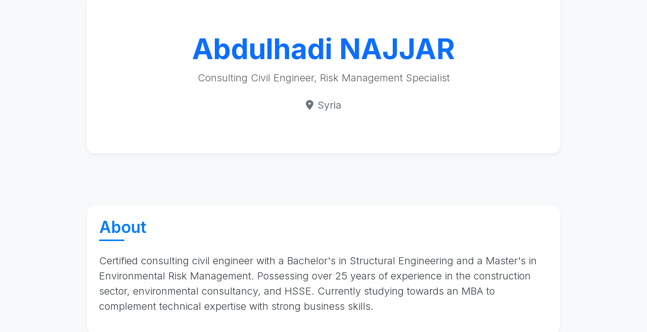

--- FILE ---
content_type: text/html
request_url: https://www.najjar.sy/
body_size: 3524
content:
<!DOCTYPE html>
<html lang="en">
<head>
    <meta charset="UTF-8">
    <meta name="viewport" content="width=device-width, initial-scale=1.0">
    <title>Abdulhadi NAJJAR - Consulting Civil Engineer</title>

    <meta name="description" content="Abdulhadi NAJJAR - Certified Consulting Civil Engineer and Risk Management Specialist with over 25 years of experience in construction, environmental consultancy, and HSSE.">
    <meta name="keywords" content="Abdulhadi Najjar, Civil Engineer, Risk Management, Environmental Consultant, HSSE, Structural Engineering, Syria, najjar.sy">
    <meta name="author" content="Abdulhadi NAJJAR">

    <meta property="og:type" content="website">
    <meta property="og:url" content="https://www.najjar.sy/">
    <meta property="og:title" content="Abdulhadi NAJJAR - Consulting Civil Engineer, Risk Management Specialist">
    <meta property="og:description" content="Abdulhadi NAJJAR - Certified Consulting Civil Engineer and Risk Management Specialist with over 25 years of experience in construction, environmental consultancy, and HSSE.">
    <meta property="og:image" content="https://placehold.co/1200x630/007bff/ffffff?text=Abdulhadi+NAJJAR"> <meta property="twitter:card" content="summary_large_image">
    <meta property="twitter:url" content="https://www.najjar.sy/">
    <meta property="twitter:title" content="Abdulhadi NAJJAR - Consulting Civil Engineer, Risk Management Specialist">
    <meta property="twitter:description" content="Abdulhadi NAJJAR - Certified Consulting Civil Engineer and Risk Management Specialist with over 25 years of experience in construction, environmental consultancy, and HSSE.">
    <meta property="twitter:image" content="https://placehold.co/1200x675/007bff/ffffff?text=Abdulhadi+NAJJAR"> <link href="https://cdn.jsdelivr.net/npm/bootstrap@5.3.3/dist/css/bootstrap.min.css" rel="stylesheet" integrity="sha384-QWTKZyjpPEjISv5WaRU9OFeRpok6YctnYmDr5pNlyT2bRjXh0JMhjY6hW+ALEwIH" crossorigin="anonymous">
    <link rel="preconnect" href="https://fonts.googleapis.com">
    <link rel="preconnect" href="https://fonts.gstatic.com" crossorigin>
    <link href="https://fonts.googleapis.com/css2?family=Inter:wght@300;400;600;700&display=swap" rel="stylesheet">
    <link rel="stylesheet" href="https://cdnjs.cloudflare.com/ajax/libs/font-awesome/6.5.2/css/all.min.css" xintegrity="sha512-SnH5WK+bZxgPHs44uWIX+LLJAJ9/2PkPKZ5QiAj6Ta86w+fsb2TkcmfRyVX3pBnMFcV7oQPJkl9QevSCWr3W6A==" crossorigin="anonymous" referrerpolicy="no-referrer" />
    <style>
        body {
            font-family: 'Inter', sans-serif;
            background-color: #f8f9fa; /* Light gray background */
            color: #343a40; /* Dark gray text */
        }
        .container {
            max-width: 960px; /* Max width for content */
        }
        .header-section {
            background-color: #ffffff;
            padding: 4rem 2rem;
            border-bottom-left-radius: 1rem;
            border-bottom-right-radius: 1rem;
            box-shadow: 0 4px 10px rgba(0, 0, 0, 0.05);
            margin-bottom: 2rem;
        }
        .section-title {
            color: #007bff; /* Primary blue for titles */
            font-weight: 600;
            margin-bottom: 1.5rem;
            position: relative;
            padding-bottom: 0.5rem;
        }
        .section-title::after {
            content: '';
            position: absolute;
            left: 0;
            bottom: 0;
            width: 50px;
            height: 3px;
            background-color: #007bff;
            border-radius: 2px;
        }
        .card {
            border: none;
            border-radius: 0.75rem;
            box-shadow: 0 2px 8px rgba(0, 0, 0, 0.05);
            margin-bottom: 1.5rem;
        }
        .list-group-item {
            border: none;
            padding-left: 0;
            padding-right: 0;
        }
        .social-button {
            display: inline-flex;
            align-items: center;
            justify-content: center;
            width: 50px;
            height: 50px;
            border-radius: 50%;
            background-color: #007bff;
            color: white;
            font-size: 1.5rem;
            margin: 0 0.5rem;
            transition: background-color 0.3s ease, transform 0.2s ease;
        }
        .social-button:hover {
            background-color: #0056b3;
            transform: translateY(-3px);
            color: white;
        }
        .social-button.linkedin { background-color: #0077B5; }
        .social-button.linkedin:hover { background-color: #005f9a; }
        .social-button.website { background-color: #28a745; } /* Green for personal website */
        .social-button.website:hover { background-color: #218838; }
        .social-button.email { background-color: #dc3545; } /* Red for email */
        .social-button.email:hover { background-color: #c82333; }
        .social-button.phone { background-color: #6c757d; } /* Gray for phone */
        .social-button.phone:hover { background-color: #5a6268; }

        .experience-item, .education-item {
            margin-bottom: 1rem;
            padding-bottom: 1rem;
            border-bottom: 1px dashed #e9ecef;
        }
        .experience-item:last-child, .education-item:last-child {
            border-bottom: none;
            margin-bottom: 0;
            padding-bottom: 0;
        }
        .job-title {
            font-weight: 600;
            color: #343a40;
        }
        .company-name, .university-name {
            color: #6c757d;
            font-size: 0.95rem;
        }
        .duration-location {
            font-size: 0.85rem;
            color: #868e96;
        }
        .footer-section {
            background-color: #343a40;
            color: #f8f9fa;
            padding: 2rem 0;
            margin-top: 3rem;
            border-top-left-radius: 1rem;
            border-top-right-radius: 1rem;
        }
    </style>
</head>
<body>

    <div class="container">
        <header class="text-center header-section">
            <h1 class="display-4 fw-bold text-primary mb-2">Abdulhadi NAJJAR</h1>
            <p class="lead text-muted mb-4">Consulting Civil Engineer, Risk Management Specialist</p>
            <p class="text-secondary fs-5"><i class="fas fa-map-marker-alt me-2"></i>Syria</p>
        </header>

        <main class="py-4">
            <section id="summary" class="my-5 p-4 bg-white rounded-4 shadow-sm">
                <h2 class="section-title mb-4">About</h2>
                <p class="lead">
                    Certified consulting civil engineer with a Bachelor's in Structural Engineering and a Master's in Environmental Risk Management. Possessing over 25 years of experience in the construction sector, environmental consultancy, and HSSE. Currently studying towards an MBA to complement technical expertise with strong business skills.
                </p>
            </section>

            <section id="skills" class="my-5 p-4 bg-white rounded-4 shadow-sm">
                <h2 class="section-title mb-4">Top Skills</h2>
                <div class="d-flex flex-wrap gap-2">
                    <span class="badge bg-primary-subtle text-primary-emphasis rounded-pill px-3 py-2">Structural Engineering</span>
                    <span class="badge bg-primary-subtle text-primary-emphasis rounded-pill px-3 py-2">Environmental Impact Assessment</span>
                    <span class="badge bg-primary-subtle text-primary-emphasis rounded-pill px-3 py-2">Environment, Health, and Safety (EHS)</span>
                    <span class="badge bg-secondary-subtle text-secondary-emphasis rounded-pill px-3 py-2">Management of Solid Waste - SWM</span>
                    <span class="badge bg-secondary-subtle text-secondary-emphasis rounded-pill px-3 py-2">Risk Management</span>
                </div>

                <h3 class="section-title mt-5 mb-4">Languages</h3>
                <ul class="list-group list-group-flush">
                    <li class="list-group-item d-flex justify-content-between align-items-center">
                        English <span class="badge bg-info-subtle text-info-emphasis">Native or Bilingual</span>
                    </li>
                    <li class="list-group-item d-flex justify-content-between align-items-center">
                        Arabic <span class="badge bg-info-subtle text-info-emphasis">Native or Bilingual</span>
                    </li>
                    <li class="list-group-item d-flex justify-content-between align-items-center">
                        French <span class="badge bg-info-subtle text-info-emphasis">Professional Working</span>
                    </li>
                </ul>
            </section>

            <section id="experience" class="my-5 p-4 bg-white rounded-4 shadow-sm">
                <h2 class="section-title mb-4">Experience</h2>
                <div class="row">
                    <div class="col-12">
                        <div class="experience-item">
                            <h4 class="job-title">Health, Safety, Social and Environmental (HSSE) Analyst</h4>
                            <p class="company-name mb-1">UNOPS</p>
                            <p class="duration-location"><i class="far fa-calendar-alt me-1"></i>October 2023 - Present (1 year 8 months) | <i class="fas fa-map-marker-alt me-1"></i>Homs, Homs Governorate, Syria</p>
                        </div>
                        <div class="experience-item">
                            <h4 class="job-title">Environmental Researcher</h4>
                            <p class="company-name mb-1">Arab Forum for Environment and Development</p>
                            <p class="duration-location"><i class="far fa-calendar-alt me-1"></i>June 2013 - October 2023 (10 years 5 months) | <i class="fas fa-map-marker-alt me-1"></i>Beirut, Beirut Governorate, Lebanon</p>
                        </div>
                        <div class="experience-item">
                            <h4 class="job-title">Chief Engineering Officer, CEO</h4>
                            <p class="company-name mb-1">Homs Directorate of Culture</p>
                            <p class="duration-location"><i class="far fa-calendar-alt me-1"></i>October 2008 - October 2023 (15 years 1 month) | <i class="fas fa-map-marker-alt me-1"></i>Homs Governorate, Syria</p>
                        </div>
                        <div class="experience-item">
                            <h4 class="job-title">SWM Consultant</h4>
                            <p class="company-name mb-1">Aga Khan Development Network</p>
                            <p class="duration-location"><i class="far fa-calendar-alt me-1"></i>May 2022 - August 2023 (1 year 4 months) | <i class="fas fa-map-marker-alt me-1"></i>Salamiyah District, Hama Governorate, Syria</p>
                        </div>
                        <div class="experience-item">
                            <h4 class="job-title">WASH Site Engineer</h4>
                            <p class="company-name mb-1">Medair</p>
                            <p class="duration-location"><i class="far fa-calendar-alt me-1"></i>July 2022 - September 2022 (3 months) | <i class="fas fa-map-marker-alt me-1"></i>Homs, Homs Governorate, Syria</p>
                        </div>
                        <div class="experience-item">
                            <h4 class="job-title">SWM - Facilities Designer</h4>
                            <p class="company-name mb-1">ARCADA Consulting Engineers</p>
                            <p class="duration-location"><i class="far fa-calendar-alt me-1"></i>November 2007 - October 2008 (1 year) | <i class="fas fa-map-marker-alt me-1"></i>Homs Governorate</p>
                        </div>
                        <div class="experience-item">
                            <h4 class="job-title">Governor's Advisor on Health, Environment & Agriculture</h4>
                            <p class="company-name mb-1">Homs Governorate, Syria</p>
                            <p class="duration-location"><i class="far fa-calendar-alt me-1"></i>June 2006 - October 2007 (1 year 5 months) | <i class="fas fa-map-marker-alt me-1"></i>Homs Governorate, Syria</p>
                        </div>
                        <div class="experience-item">
                            <h4 class="job-title">SWM Associate Director</h4>
                            <p class="company-name mb-1">Homs City Council</p>
                            <p class="duration-location"><i class="far fa-calendar-alt me-1"></i>October 1999 - June 2006 (6 years 9 months) | <i class="fas fa-map-marker-alt me-1"></i>Homs, Homs Governorate, Syria</p>
                        </div>
                        <div class="experience-item">
                            <h4 class="job-title">Planning Engineer</h4>
                            <p class="company-name mb-1">Homs Directorate of Culture</p>
                            <p class="duration-location"><i class="far fa-calendar-alt me-1"></i>February 1999 - October 1999 (9 months) | <i class="fas fa-map-marker-alt me-1"></i>Homs Governorate, Syria</p>
                        </div>
                    </div>
                </div>
            </section>

            <section id="education" class="my-5 p-4 bg-white rounded-4 shadow-sm">
                <h2 class="section-title mb-4">Education</h2>
                <div class="row">
                    <div class="col-12">
                        <div class="education-item">
                            <h4 class="job-title">Master of Business Administration - MBA</h4>
                            <p class="university-name mb-1">Syrian Virtual University</p>
                            <p class="duration-location"><i class="far fa-calendar-alt me-1"></i>August 2024 - June 2026</p>
                        </div>
                        <div class="education-item">
                            <h4 class="job-title">Master of Science (MS), Risk Management</h4>
                            <p class="university-name mb-1">Université de Poitiers</p>
                            <p class="duration-location"><i class="far fa-calendar-alt me-1"></i>2002-2003</p>
                        </div>
                        <div class="education-item">
                            <h4 class="job-title">Postgraduate Diploma (DESS), Environmental Risk Management</h4>
                            <p class="university-name mb-1">Damascus University</p>
                            <p class="duration-location"><i class="far fa-calendar-alt me-1"></i>2002-2003</p>
                        </div>
                        <div class="education-item">
                            <h4 class="job-title">Bachelor of Civil Engineering (BEng), Structural Engineering</h4>
                            <p class="university-name mb-1">Homs University</p>
                            <p class="duration-location"><i class="far fa-calendar-alt me-1"></i>1993-1998</p>
                        </div>
                    </div>
                </div>
            </section>

            <section id="certifications-awards" class="my-5 p-4 bg-white rounded-4 shadow-sm">
                <h2 class="section-title mb-4">Certifications & Honors-Awards</h2>
                <div class="row">
                    <div class="col-md-6">
                        <h3 class="h5 mb-3 text-primary">Certifications</h3>
                        <ul class="list-group list-group-flush">
                            <li class="list-group-item"><i class="fas fa-award me-2 text-warning"></i>Management of Solid Waste - SWM</li>
                            <li class="list-group-item"><i class="fas fa-award me-2 text-warning"></i>Environmental Impact Assessment - EIA</li>
                            <li class="list-group-item"><i class="fas fa-award me-2 text-warning"></i>Managing Safely</li>
                            <li class="list-group-item"><i class="fas fa-award me-2 text-warning"></i>UNOPS Construction Safety Practical Training</li>
                        </ul>
                    </div>
                    <div class="col-md-6 mt-4 mt-md-0">
                        <h3 class="h5 mb-3 text-primary">Honors-Awards</h3>
                        <ul class="list-group list-group-flush">
                            <li class="list-group-item"><i class="fas fa-trophy me-2 text-warning"></i>World Best Practice Award</li>
                            <li class="list-group-item"><i class="fas fa-trophy me-2 text-warning"></i>Ford Middle East Environmental Award (received twice)</li>
                        </ul>
                    </div>
                </div>
            </section>

            <section id="contact" class="my-5 p-4 bg-white rounded-4 shadow-sm text-center">
                <h2 class="section-title mb-4 d-inline-block">Get in Touch</h2>
                <div class="row justify-content-center mt-4">
                    <div class="col-12 col-md-8">
                        <p class="lead mb-4">Feel free to connect with me through the following channels:</p>
                        <div class="d-flex justify-content-center flex-wrap gap-3 mb-4">
                            <a href="https://www.linkedin.com/in/abdulhadinajjar/" target="_blank" class="social-button linkedin" aria-label="LinkedIn">
                                <i class="fab fa-linkedin-in"></i>
                            </a>
                            <a href="https://www.najjar.sy" target="_blank" class="social-button website" aria-label="Personal Website">
                                <i class="fas fa-globe"></i>
                            </a>
                            <a href="mailto:najjar@gmail.com" class="social-button email" aria-label="Email">
                                <i class="fas fa-envelope"></i>
                            </a>
                            <a href="tel:+963933200232" class="social-button phone" aria-label="Phone">
                                <i class="fas fa-phone-alt"></i>
                            </a>
                        </div>
                        <p class="text-muted">
                            <i class="fas fa-mobile-alt me-2"></i>+963933200232
                        </p>
                        <p class="text-muted">
                            <i class="fas fa-envelope me-2"></i>najjar@gmail.com
                        </p>
                    </div>
                </div>
            </section>
        </main>

        <footer class="footer-section text-center">
            <p class="mb-0">&copy; 2025 Abdulhadi NAJJAR. All rights reserved.</p>
            <p class="mb-0">Designed with <i class="fas fa-heart text-danger"></i> for <a href="http://www.najjar.sy" class="text-white text-decoration-none">najjar.sy</a></p>
        </footer>
    </div>

    <script src="https://cdn.jsdelivr.net/npm/bootstrap@5.3.3/dist/js/bootstrap.bundle.min.js" integrity="sha384-YvpcrYf0tY3lHB60NNkmXc5s9fDVZLESaAA55NDzOxhy9GkcIdslK1eN7N6jIeHz" crossorigin="anonymous"></script>
</body>
</html>
